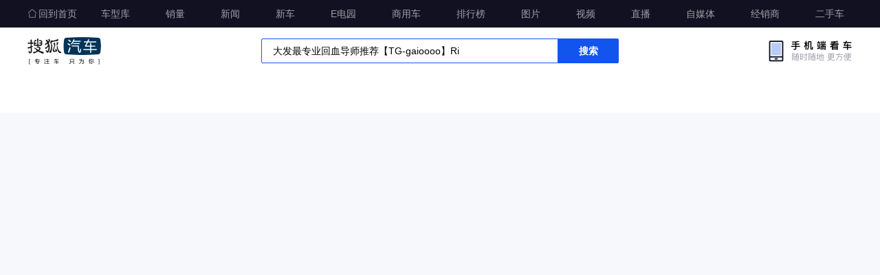

--- FILE ---
content_type: text/html;charset=utf-8
request_url: https://auto.sohu.com/search/q_%E5%A4%A7%E5%8F%91%E6%9C%80%E4%B8%93%E4%B8%9A%E5%9B%9E%E8%A1%80%E5%AF%BC%E5%B8%88%E6%8E%A8%E8%8D%90%E3%80%90TG-gaioooo%E3%80%91Ri
body_size: 29471
content:
<!DOCTYPE html><html  data-capo=""><head><meta charset="utf-8">
<meta name="viewport" content="width=device-width, initial-scale=1">
<title>搜狐汽车搜索</title>
<script src="//s.auto.itc.cn/model2023/static/resource/dist/jquery.js"></script>
<style>@charset "UTF-8";
/*! normalize.css v8.0.1 | MIT License | github.com/necolas/normalize.css */html{line-height:1.15;-webkit-text-size-adjust:100%}body{margin:0}main{display:block}h1{font-size:2em;margin:.67em 0}hr{box-sizing:content-box;height:0;overflow:visible}pre{font-family:monospace,monospace;font-size:1em}a{background-color:transparent}abbr[title]{border-bottom:none;text-decoration:underline;-webkit-text-decoration:underline dotted;text-decoration:underline dotted}b,strong{font-weight:bolder}code,kbd,samp{font-family:monospace,monospace;font-size:1em}small{font-size:80%}sub,sup{font-size:75%;line-height:0;position:relative;vertical-align:baseline}sub{bottom:-.25em}sup{top:-.5em}img{border-style:none}button,input,optgroup,select,textarea{font-family:inherit;font-size:100%;line-height:1.15;margin:0}button,input{overflow:visible}button,select{text-transform:none}[type=button],[type=reset],[type=submit],button{-webkit-appearance:button}[type=button]::-moz-focus-inner,[type=reset]::-moz-focus-inner,[type=submit]::-moz-focus-inner,button::-moz-focus-inner{border-style:none;padding:0}[type=button]:-moz-focusring,[type=reset]:-moz-focusring,[type=submit]:-moz-focusring,button:-moz-focusring{outline:1px dotted ButtonText}fieldset{padding:.35em .75em .625em}legend{box-sizing:border-box;color:inherit;display:table;max-width:100%;padding:0;white-space:normal}progress{vertical-align:baseline}textarea{overflow:auto}[type=checkbox],[type=radio]{box-sizing:border-box;padding:0}[type=number]::-webkit-inner-spin-button,[type=number]::-webkit-outer-spin-button{height:auto}[type=search]{-webkit-appearance:textfield;outline-offset:-2px}[type=search]::-webkit-search-decoration{-webkit-appearance:none}::-webkit-file-upload-button{-webkit-appearance:button;font:inherit}details{display:block}summary{display:list-item}[hidden],template{display:none}:root{--color-primary:#00bcd4}*{box-sizing:border-box;margin:0;padding:0;-webkit-font-smoothing:antialiased;-moz-osx-font-smoothing:grayscale;-webkit-tap-highlight-color:rgba(0,0,0,0)}body{background:#f7f8fc;font-family:PingFang SC,Arial,Microsoft YaHei,微软雅黑,宋体,simsun,sans-serif}.clearfix:after,.clearfix:before{content:"";display:table}.clearfix:after{clear:both}.l{float:left}.r{float:right}.area,.areabox{margin:0 auto;width:1200px}.area:after,.areabox:after{clear:both}.module-title{font-size:20px;height:56px;line-height:52px;padding-top:4px}.module-title,.sub-module-title{color:var(--font-black);font-weight:700;position:relative}.sub-module-title{font-size:14px;height:38px;line-height:30px;padding-top:8px}.list-noData{background-size:80px 80px;color:#e5e5ee;font-size:18px;font-weight:600;line-height:18px;padding-top:138px;text-align:center;width:100%}.pointer{cursor:pointer}html{overflow:-moz-scrollbars-none}@font-face{font-display:swap;font-family:DINAlternate;src:url(https://s.auto.itc.cn/model2023/static/resource/dist/DINAlternate.ttf) format("truetype")}@font-face{font-display:swap;font-family:DINAlternateBold;src:url(https://s.auto.itc.cn/model2023/static/resource/dist/assets/png/DINAlternateBold.ttf) format("truetype")}@font-face{font-display:swap;font-family:MF-FangHei;src:url(https://s.auto.itc.cn/pc-db/static/.output/public/_nuxt/font.CIdf0Us6.ttf) format("truetype")}@font-face{font-family:"3G7K5H9J2";src:url(https://s.auto.itc.cn/model2023/static/resource/dist/assets/myfont.woff2)}img{border:0;max-width:100%;vertical-align:middle}a{text-decoration:none}li,ul{list-style:none;vertical-align:middle}dd,dl,dt,h3,li,p,ul{margin:0;padding:0}.scale_img{transition:all .2s ease-in-out}.scale_img:hover{transform:scale(1.2);-ms-transform:scale(1.2);-webkit-transform:scale(1.2)}.t_clip{display:block;overflow:hidden;text-overflow:ellipsis;white-space:nowrap;word-break:break-all}.titlayer{background:#112;border-radius:2px;color:#bbc;display:none;font-size:12px;line-height:18px;padding:9px 12px;top:-34px;white-space:wrap;width:100%}.titlayer,.titlayer:after{left:50%;position:absolute;transform:translateX(-50%)}.titlayer:after{border-left:5px solid transparent;border-right:5px solid transparent;border-top:6px solid #112;bottom:-6px;content:""}.god-mark{background:rgba(0,0,0,.3);border:2px solid hsla(0,0%,100%,.2);border-radius:4px;bottom:3px;color:#fff;height:32px;line-height:28px;position:absolute;right:3px;text-align:center;transform:scale(.5);transform-origin:100% 100%;width:56px;z-index:3}.top-link{display:block;height:100%;left:0;position:absolute;top:0;width:100%;z-index:2}.complete-name{bottom:38px;display:none;left:50%;padding:0 12px;position:absolute;transform:translate(-50%);width:-moz-fit-content;width:fit-content;word-break:break-all;word-wrap:break-word;background:#112;border-radius:2px;color:#bbc;font-family:PingFang-SC-Regular,PingFang-SC;font-size:12px;font-weight:400;height:36px;line-height:36px;text-align:center}.complete-name:after{border-bottom:7px solid transparent;border-left:7px solid transparent;border-color:transparent transparent #112 #112;border-style:solid;border-width:7px;content:"";height:0;left:50%;position:absolute;top:26px;transform:translate(-50%) rotate(-45deg);width:0}.list-loading{bottom:-43px;color:#d5d5e2;font-size:18px;font-style:normal;font-weight:600;height:18px;left:0;line-height:18px;position:absolute;text-align:center;width:100%}.g-clip-text,.g-clip-text-line2,.g-clip-text-line3{display:-webkit-box;overflow:hidden;text-overflow:ellipsis;-webkit-line-clamp:1;-webkit-box-orient:vertical}.g-clip-text-line2{-webkit-line-clamp:2}.g-clip-text-line3{-webkit-line-clamp:3}.g-clearfix:after,.g-clearfix:before{content:" ";display:table}.g-clearfix:after{clear:both}</style>
<style>.error[data-v-e61844d2]{padding:50px;text-align:center}h2[data-v-e61844d2]{margin-bottom:20px}.error-link[data-v-e61844d2]{background-color:red;color:#fff;cursor:pointer;margin:0 auto;padding:10px 20px;width:120px}</style>
<style>body[data-v-c90b5c43]{background-color:#f7f8fc}.container[data-v-c90b5c43]{padding-top:186px}</style>
<style>.head-tools-parent{background:#fff;box-shadow:inset 0 -1px 0 0 #e5e5ee;height:68px;left:0;position:fixed;top:40px;width:100%;z-index:30}.head-tools-parent.fixed{background:#fff;box-shadow:none;z-index:35}.head-tools{align-items:center;display:flex;height:68px;justify-content:flex-start;padding:14px 0;position:relative}.head-tools--logo{background:url(https://s.auto.itc.cn/pc-db/static/.output/public/_nuxt/autoLogo.CBK0EgdK.png) no-repeat;background-size:107px 40px;display:block;height:40px;margin-right:233px;text-indent:-10000px;width:107px}.head-tools-search{border-radius:2px;display:flex;height:36px;justify-content:flex-start;position:relative;width:520px;z-index:25}.head-tools-search--list{background:#fff;border:1px solid #e5e5ee;border-radius:2px;box-shadow:0 2px 20px 0 rgba(0,0,0,.1);height:320px;left:0;overflow:hidden;position:absolute;top:40px;width:520px}.head-tools-search .head-tools-search--item{color:#333;cursor:pointer;display:flex;font-size:14px;font-weight:400;height:32px;justify-content:space-between;line-height:32px;padding:0 12px;width:520px}.head-tools-search .head-tools-search--item .content{align-items:center;color:#112;display:flex;font-size:14px;justify-content:flex-start;width:280px}.head-tools-search .head-tools-search--item .content span{color:#15e;font-weight:600}.head-tools-search .head-tools-search--item .price{color:#99a;font-size:12px}.head-tools-search .head-tools-search--item:hover{background:#f7f8fc}.head-tools-search--input{background:#fff;border:1px solid #15e;border-radius:2px 0 0 2px;color:var(--font-black);display:block;font-size:14px;height:36px;line-height:36px;outline:none;padding:0 16px;width:432px}.head-tools-search--input::-moz-placeholder{color:#bbc2cc}.head-tools-search--input::placeholder{color:#bbc2cc}.head-tools-search--button{background:#15e;border-radius:0 2px 2px 0;color:#fff;display:block;font-size:14px;font-weight:600;height:36px;line-height:36px;text-align:center;width:88px}.head-tools-wx{background:url(https://s.auto.itc.cn/pc-db/static/.output/public/_nuxt/wxEnterLogo.Baz4FEk7.png) no-repeat;background-size:128px 34px;height:34px;position:absolute;right:0;top:17px;width:128px;z-index:30}.head-tools-wx:hover .head-tools-wx--layer{display:block}.head-tools-wx--layer{background:url(https://s.auto.itc.cn/model2023/static/resource/dist/assets/png/qr-bg.f310b986.png) no-repeat;background-size:220px 275px;display:none;height:275px;left:50%;margin-left:430px;padding:45px 40px 42px;position:fixed;top:78px;width:220px;z-index:36}.head-tools-wx--image{display:block;height:140px;width:140px}.head-tools-wx--name{color:#303033;font-size:14px;font-weight:600;height:22px;line-height:22px;margin:10px 0 4px;text-align:center}.head-tools-wx--hint{color:#99a;font-size:12px;font-weight:400;height:12px;line-height:12px;text-align:center}.head-nav{background:#112;height:40px;position:fixed;top:0;width:100%;z-index:40}.head-nav-placeholder{display:none;height:40px;width:100%}.head-nav-inner{justify-content:space-between;position:relative;z-index:2}.head-nav-inner,.head-nav-inner .normal{align-items:center;display:flex;height:40px}.head-nav-inner .normal{justify-content:flex-end}.head-nav-inner--home{color:hsla(0,0%,100%,.6);font-size:14px;font-weight:400;height:36px;line-height:36px;padding-left:16px;position:relative;text-align:left}.head-nav-inner--home .home-icon{background:url([data-uri]) 50% no-repeat;background-size:14px 14px;height:36px;left:0;position:absolute;top:0;width:14px}.head-nav-inner--home:hover{color:#fff;font-weight:700}.head-nav-inner--home:hover .home-icon{background-image:url([data-uri])}.head-nav-inner--home:last-child{margin-right:0}.head-nav-inner--item{color:hsla(0,0%,100%,.6);font-size:14px;font-weight:400;height:36px;line-height:36px;margin-right:28px;padding:0 12px;text-align:center}.head-nav-inner--item:hover{color:#fff;font-weight:700}.head-nav-inner--item:last-child{margin-right:0}.head-nav-inner .cur{background:#15e;border-radius:2px;color:#fff;font-weight:700;height:36px}.head-nav-search{background:hsla(0,0%,100%,.1);border:1px solid hsla(0,0%,100%,.3);border-radius:2px;display:none;height:38px;justify-content:flex-start;position:absolute;right:0;top:9px;width:360px;z-index:99999995}.head-nav-search--list{background:#fff;border:1px solid #e5e5ee;border-radius:2px;box-shadow:0 2px 20px 0 rgba(0,0,0,.1);height:320px;left:-1px;overflow:hidden;position:absolute;top:40px;width:360px}.head-nav-search .head-tools-search--item{color:#333;cursor:pointer;font-size:14px;font-weight:600;height:32px;line-height:32px;padding-left:15px;width:360px}.head-nav-search .head-tools-search--item span{color:#15e}.head-nav-search .head-tools-search--item:hover{background:#f7f8fc}.head-nav-search--input{background:transparent;border:0;color:#fff;display:block;font-size:14px;height:36px;line-height:36px;outline:none;padding:0 16px;width:300px}.head-nav-search--input::-moz-placeholder{color:#bbc2cc}.head-nav-search--input::placeholder{color:#bbc2cc}.head-nav-search--button{background:hsla(0,0%,100%,.7);border-radius:0 2px 2px 0;color:#556;display:block;font-size:14px;font-weight:600;height:36px;line-height:36px;text-align:center;width:60px}.contrast-tools-layer{background:#fff;border:1px solid #e5e5ee;border-radius:2px;box-shadow:0 2px 20px 0 rgba(0,0,0,.1);display:none;height:531px;left:0;position:absolute;top:40px;width:300px}.contrast-tools-title-list{align-items:center;background:#f7f8fc;border-bottom:1px solid #e5e5ee;border-radius:0 0 1px 1px;display:flex;height:36px;justify-content:flex-start;padding-left:12px;width:298px}.contrast-tools-title-item{color:#303033;font-size:12px;font-weight:400;height:14px;line-height:14px;margin-right:8px;padding-right:8px;position:relative}.contrast-tools-title-item:after,.contrast-tools-title-item:last-child:after{background:url([data-uri]) 50% no-repeat;background-size:4px 6px;content:"";height:14px;position:absolute;right:0;top:0;width:4px}.contrast-tools-title-item:last-child:after{display:none}.contrast-tools-box{overflow:hidden}.contrast-tools-letters{background:#f7f8fc;border-radius:1px;height:492px;padding-top:4px;width:40px}.contrast-tools-letters .hot{background:#112;color:#fff}.contrast-tools-letters-on{background:#112;color:#99a}.contrast-tools-letter{border-radius:1px;color:#99a;cursor:pointer;font-family:DIN Alternate-Bold,DIN Alternate;font-size:12px;font-weight:700;height:22px;line-height:22px;text-align:center;width:40px}.contrast-tools-letter:hover{background:#e5e5ee}.contrast-tools-box2{height:492px;width:100%}.contrast-tools-brands{height:492px;overflow:hidden;overflow-y:auto;overscroll-behavior:none;width:258px}.contrast-tools-brands::-webkit-scrollbar,.contrast-tools-brands::-webkit-scrollbar-track{background-color:transparent;width:3px}.contrast-tools-brands::-webkit-scrollbar-thumb{background-color:transparent;border-radius:2px;height:10px;width:3px}.contrast-tools-brands::-webkit-scrollbar-thumb:hover{background:#555}.contrast-tools-brands:hover::-webkit-scrollbar-thumb{background:#d5d5e2;border-radius:2px;height:10px;width:3px}.contrast-tools .brand-select{display:block}.contrast-tools .model-select,.contrast-tools .trim-select{display:none}.contrast-tools-tit{padding-left:19px;width:100%}.contrast-tools-brand,.contrast-tools-tit{border-bottom:1px solid rgba(85,85,102,.1);color:#303033;font-size:12px;font-weight:400;height:36px;line-height:36px}.contrast-tools-brand{align-items:center;cursor:pointer;display:flex;justify-content:flex-start;padding-left:13px;width:258px}.contrast-tools-brand:hover{background:#f7f8fc}.contrast-tools-brand .brand-img{height:20px;margin-right:12px;width:20px}.contrast-tools-auto{height:492px;overflow:hidden;overflow-y:auto;overscroll-behavior:none;width:300px}.contrast-tools-auto::-webkit-scrollbar,.contrast-tools-auto::-webkit-scrollbar-track{background-color:transparent;width:3px}.contrast-tools-auto::-webkit-scrollbar-thumb{background-color:transparent;border-radius:2px;height:10px;width:3px}.contrast-tools-auto::-webkit-scrollbar-thumb:hover{background:#555}.contrast-tools-auto:hover::-webkit-scrollbar-thumb{background:#d5d5e2;border-radius:2px;height:10px;width:3px}.contrast-tools-auto{cursor:pointer}.contrast-tools-auto-item{border-bottom:1px solid rgba(85,85,102,.1);color:#303033;font-size:12px;font-weight:400;height:36px;line-height:36px;padding-left:13px;width:300px}.contrast-tools-auto-item:hover{background:#f7f8fc}.contrast-tools-auto-item{overflow:hidden;text-overflow:ellipsis;white-space:nowrap}</style>
<style>.hot-words{background:#fff;height:58px;padding-top:2px;position:fixed;top:106px;width:100%;z-index:31}.hot-words--inner{height:100%;overflow:hidden}.hot-words .hot-word{background:#f7f8fc;border-radius:4px;color:#112;display:inline-block;font-size:14px;font-style:normal;font-weight:400;height:40px;line-height:40px;margin-right:10px;padding:0 20px;text-align:center}.hot-words .hot-word-box{height:40px;overflow:hidden;width:1210px}.hot-words .hot-word:hover{background:#e5e5ee}.hot-words .swiper-button-next,.hot-words .swiper-button-prev{background:rgba(17,17,34,.1);border-radius:16px;height:32px;margin-top:-16px!important;top:50%!important;width:32px}.hot-words .swiper-button-prev{background:rgba(17,17,34,.1) url([data-uri]) 10px no-repeat;background-size:9px 12px;left:0}.hot-words .swiper-button-prev:hover{background-color:#000}.hot-words .swiper-button-next{background:rgba(17,17,34,.1) url([data-uri]) 13px no-repeat;background-size:9px 12px;right:0}.hot-words .swiper-button-next:hover{background-color:#000}.hot-words .swiper-button-next:after,.hot-words .swiper-button-prev:after{display:none}.hot-words .swiper-button-next.swiper-button-disabled{cursor:pointer!important;opacity:1!important;pointer-events:auto!important}.hot-words .swiper-button-disabled{display:block!important}</style>
<style>.back-top{background:#fff url([data-uri]) 12px no-repeat;background-size:14px 14px;border:1px solid #e5e5ee;border-radius:2px;bottom:12px;color:#556;cursor:pointer;display:none;font-size:14px;font-weight:400;height:48px;line-height:48px;padding-left:30px;position:fixed;right:12px;text-align:left;width:98px;z-index:100}.back-top:hover{background-color:#e5e5ee}</style>
<link rel="stylesheet" href="https://s.auto.itc.cn/pc-db/static/.output/public/_nuxt/entry.CdBM3Il4.css">
<link rel="stylesheet" href="https://s.auto.itc.cn/pc-db/static/.output/public/_nuxt/HeadComp.L2kmwoz1.css">
<link rel="stylesheet" href="https://s.auto.itc.cn/pc-db/static/.output/public/_nuxt/swiper-bundle.BFy9ibjr.css">
<link rel="stylesheet" href="https://s.auto.itc.cn/pc-db/static/.output/public/_nuxt/ContrastToolsComponent.Dmtdr4An.css">
<link rel="modulepreload" as="script" crossorigin href="https://s.auto.itc.cn/pc-db/static/.output/public/_nuxt/CWCMGpjf.js">
<link rel="modulepreload" as="script" crossorigin href="https://s.auto.itc.cn/pc-db/static/.output/public/_nuxt/Cr_resRH.js">
<link rel="modulepreload" as="script" crossorigin href="https://s.auto.itc.cn/pc-db/static/.output/public/_nuxt/dJHqA5dd.js">
<link rel="modulepreload" as="script" crossorigin href="https://s.auto.itc.cn/pc-db/static/.output/public/_nuxt/DxbO-A4i.js">
<link rel="modulepreload" as="script" crossorigin href="https://s.auto.itc.cn/pc-db/static/.output/public/_nuxt/CX1wxMOf.js">
<link rel="modulepreload" as="script" crossorigin href="https://s.auto.itc.cn/pc-db/static/.output/public/_nuxt/DGHys0Ej.js">
<link rel="modulepreload" as="script" crossorigin href="https://s.auto.itc.cn/pc-db/static/.output/public/_nuxt/BOw8uILR.js">
<link rel="modulepreload" as="script" crossorigin href="https://s.auto.itc.cn/pc-db/static/.output/public/_nuxt/BUA-6LXl.js">
<link rel="modulepreload" as="script" crossorigin href="https://s.auto.itc.cn/pc-db/static/.output/public/_nuxt/CKbOaFBO.js">
<link rel="modulepreload" as="script" crossorigin href="https://s.auto.itc.cn/pc-db/static/.output/public/_nuxt/DhX6lKQ-.js">
<link rel="modulepreload" as="script" crossorigin href="https://s.auto.itc.cn/pc-db/static/.output/public/_nuxt/BgR2lhdm.js">
<link rel="modulepreload" as="script" crossorigin href="https://s.auto.itc.cn/pc-db/static/.output/public/_nuxt/BAt2one-.js">
<link rel="modulepreload" as="script" crossorigin href="https://s.auto.itc.cn/pc-db/static/.output/public/_nuxt/CPXwTbTj.js">
<link rel="modulepreload" as="script" crossorigin href="https://s.auto.itc.cn/pc-db/static/.output/public/_nuxt/Dtw0gAK5.js">
<link rel="modulepreload" as="script" crossorigin href="https://s.auto.itc.cn/pc-db/static/.output/public/_nuxt/BGVMLdaG.js">
<link rel="modulepreload" as="script" crossorigin href="https://s.auto.itc.cn/pc-db/static/.output/public/_nuxt/IfI5y5Z8.js">
<link rel="prefetch" as="image" type="image/png" href="https://s.auto.itc.cn/pc-db/static/.output/public/_nuxt/default.Cy0K5-Dw.png">
<link rel="prefetch" as="image" type="image/png" href="https://s.auto.itc.cn/pc-db/static/.output/public/_nuxt/brand-module-bg.DXI2LogV.png">
<link rel="prefetch" as="image" type="image/png" href="https://s.auto.itc.cn/pc-db/static/.output/public/_nuxt/sale-rank-read.wGjpB8yM.png">
<link rel="prefetch" as="image" type="image/png" href="https://s.auto.itc.cn/pc-db/static/.output/public/_nuxt/brand-rank-head.xutA4UAg.png">
<link rel="prefetch" as="image" type="image/png" href="https://s.auto.itc.cn/pc-db/static/.output/public/_nuxt/hot-rank-head.CPsyJ_5B.png">
<link rel="prefetch" as="image" type="image/png" href="https://s.auto.itc.cn/pc-db/static/.output/public/_nuxt/recommend-bg.DJfMD8k-.png">
<link rel="prefetch" as="image" type="image/png" href="https://s.auto.itc.cn/pc-db/static/.output/public/_nuxt/series-bg.Cf4zEkXL.png">
<link rel="prefetch" as="image" type="image/png" href="https://s.auto.itc.cn/pc-db/static/.output/public/_nuxt/image-mask.B8NbeFP8.png">
<link rel="prefetch" as="image" type="image/png" href="https://s.auto.itc.cn/pc-db/static/.output/public/_nuxt/autoLogo.CBK0EgdK.png">
<link rel="prefetch" as="image" type="image/png" href="https://s.auto.itc.cn/pc-db/static/.output/public/_nuxt/wxEnterLogo.Baz4FEk7.png">
<link rel="prefetch" as="image" type="image/png" href="https://s.auto.itc.cn/pc-db/static/.output/public/_nuxt/compare-rader-bg.CVspQbsH.png">
<link rel="prefetch" as="image" type="image/png" href="https://s.auto.itc.cn/pc-db/static/.output/public/_nuxt/c-oil-bg.fEfnIKlA.png">
<link rel="prefetch" as="script" crossorigin href="https://s.auto.itc.cn/pc-db/static/.output/public/_nuxt/CMWSNjWD.js">
<link rel="prefetch" as="script" crossorigin href="https://s.auto.itc.cn/pc-db/static/.output/public/_nuxt/Juo4spXp.js">
<meta name="referrer" content="no-referrer-when-downgrade">
<link rel="icon" type="image/x-icon" href="https://s.auto.itc.cn/pc-db/public/favicon.ico" mce_href="/favicon.ico">
<meta name="keywords" content="搜索,搜狐汽车搜索,汽车品牌搜索,汽车车型搜索,汽车车系搜索, 新能源搜索,轿车搜索,suv搜索, mpv搜索,汽车新闻搜索,汽车资讯搜索,热门汽车搜索">
<meta name="description" content="大发最专业回血导师推荐【TG-gaioooo】Ri搜索,搜狐汽车搜索,汽车品牌搜索,汽车车型搜索,汽车车系搜索,新能源搜索,轿车搜索,suv搜索, mpv搜索, 汽车新闻搜索,汽车资讯搜索,热门汽车搜索">
<script type="module" src="https://s.auto.itc.cn/pc-db/static/.output/public/_nuxt/CWCMGpjf.js" crossorigin></script></head><body  class="" data-spm="home"><div id="__nuxt"><div class="layout_default" data-v-2f31ec80><!--[--><!--[--><section class="head-parent" data-v-c90b5c43><section class="head-nav"><div class="area head-nav-inner"><a target="_blank" href="https://auto.sohu.com/" class="head-nav-inner--home"><i class="home-icon"></i> 回到首页 </a><div class="normal"><a target="_blank" href="//db.auto.sohu.com/home/" class="head-nav-inner--item" data-psv-tpm="pcrank-new.nav.1"> 车型库 </a><a target="_blank" href="//db.auto.sohu.com/carsales" class="head-nav-inner--item" data-psv-tpm="pcrank-new.nav.8"> 销量 </a><a target="_blank" href="//auto.sohu.com/qichexinwen.shtml" class="head-nav-inner--item" data-psv-tpm="pcrank-new.nav.3"> 新闻 </a><a target="_blank" href="//db.auto.sohu.com/newcar/" class="head-nav-inner--item" data-psv-tpm="pcrank-new.nav.4"> 新车 </a><a target="_blank" href="//auto.sohu.com/newenergy/index.shtml" class="head-nav-inner--item" data-psv-tpm="pcrank-new.nav.12"> E电园 </a><a target="_blank" href="//auto.sohu.com/cv/" class="head-nav-inner--item" data-psv-tpm="pcrank-new.nav.10"> 商用车 </a><a target="_blank" href="//auto.sohu.com/rank" class="head-nav-inner--item" data-psv-tpm="pcrank-new.nav.2"> 排行榜 </a><a target="_blank" href="//db.auto.sohu.com/photo" class="head-nav-inner--item" data-psv-tpm="pcrank-new.nav.5"> 图片 </a><a target="_blank" href="//auto.sohu.com/video/" class="head-nav-inner--item" data-psv-tpm="pcrank-new.nav.6"> 视频</a><a target="_blank" href="//db.auto.sohu.com/live/index" class="head-nav-inner--item" data-psv-tpm="pcrank-new.nav.7"> 直播 </a><a target="_blank" href="//www.sohu.com/c/18" class="head-nav-inner--item" data-psv-tpm="pcrank-new.nav.11"> 自媒体 </a><a target="_blank" href="//dealer.auto.sohu.com/map/?city=110000" class="head-nav-inner--item" data-psv-tpm="pcrank-new.nav.9"> 经销商 </a><a target="_blank" href="//2sc.sohu.com/" class="head-nav-inner--item" data-psv-tpm="pcrank-new.nav.13"> 二手车 </a></div></div></section><section class="head-tools-parent"></section><section class="head-tools-parent fixed"><section class="area head-tools"><a href="//auto.sohu.com/" target="_blank" class="head-tools--logo">搜狐汽车</a><div class="head-tools-search" id="PV_SEARCH"><ul style="display:none;" id="app-search-suggest" class="head-tools-search--list"></ul><section class="contrast-tools-layer"><ul class="contrast-tools-title-list"><li class="contrast-tools-title-item">选择品牌</li><li class="contrast-tools-title-item">选择车系</li><li class="contrast-tools-title-item">选择车款</li></ul><div class="contrast-tools-box2 brand-select box-lll"><ul class="contrast-tools-letters l"></ul><div class="contrast-tools-brands r"></div></div><div class="contrast-tools-box2 model-select box-lll"><ul class="contrast-tools-auto"></ul></div><div class="contrast-tools-box2 trim-select box-lll"><ul class="contrast-tools-auto"></ul></div></section><input type="text" name="" placeholder="可输入搜索内容" autocomplete="off" id="mainSearchInput" class="head-tools-search--input" value="大发最专业回血导师推荐【TG-gaioooo】Ri"><a href="javascript:;" id="mainSearchBtn" class="head-tools-search--button">搜索</a></div><a href="javascript:void(0)" class="head-tools-wx"></a></section></section><div class="head-tools-wx--layer"><img src="https://ino.auto.itc.cn/miniprogram-icon/offical_qrcode.jpg" class="head-tools-wx--image"><h3 class="head-tools-wx--name">搜狐汽车小程序</h3><p class="head-tools-wx--hint">微信扫一扫</p></div></section><div class="hot-words" data-v-c90b5c43><div class="hot-words--inner area"><div class="hot-word-box"><!--[--><!--]--></div></div></div><div class="container" data-v-c90b5c43><!----></div><div class="back-top" data-v-c90b5c43>返回顶部</div><!--]--><!--]--></div></div><div id="teleports"></div><script type="application/json" id="__NUXT_DATA__" data-ssr="true">[["ShallowReactive",1],{"data":2,"state":8,"once":10,"_errors":11,"serverRendered":14,"path":15},["ShallowReactive",3],{"fetchSearchBaseInfo":4},{"offset":5,"keyword":6,"has_more":7},"0","大发最专业回血导师推荐【TG-gaioooo】Ri",false,["Reactive",9],{},["Set"],["ShallowReactive",12],{"fetchSearchBaseInfo":13},null,true,""]</script>
<script>window.__NUXT__={};window.__NUXT__.config={public:{foo:"bar",APP_ENV:"prod",baseURL:{test:"http://apitest.auto.sohuno.com",staging:"https://portal.auto.sohu.com",prod:"https://portal.auto.sohu.com"}},app:{baseURL:"/",buildId:"c14a8ff0-2e7d-4647-8051-0abec324d1a3",buildAssetsDir:"/_nuxt/",cdnURL:"https://s.auto.itc.cn/pc-db/static/.output/public"}}</script>
<script src="//js.sohu.com/pv.js"></script>
<script src="//statics.itc.cn/spm/prod/js/1.0.2/index.js"></script>
<script src="https://s.auto.itc.cn/public/pc-media-render-tracing.js"></script></body></html>

--- FILE ---
content_type: application/x-javascript
request_url: https://s.auto.itc.cn/pc-db/static/.output/public/_nuxt/BgR2lhdm.js
body_size: 247
content:
import{l as b}from"./CWCMGpjf.js";const $=(e,t)=>{const s={timeout:800,retry:0},n=b(),a=t.server?n.newAggrApi[n.public.APP_ENV]:n.public.baseURL[n.public.APP_ENV];t.server||(s.timeout=0);const c=/(https?)/.test(e)?e:a+e;return t.server&&console.log(c),$fetch(c,{...s,...t})},g=(e,t)=>new Promise((s,n)=>{let a=0;const{prefix:c="jsonp",param:l="callback",timeout:p=6e4,data:m={}}=t,r=c+a++;let f;function u(){o.parentNode&&(o.parentNode.removeChild(o),window[r]=null,f&&clearTimeout(f))}p&&(f=setTimeout(()=>{u(),n(new Error("timeout"))},p)),window[r]=i=>{window[r]&&u(),s(i)};let d="";for(const i in m){const w=m[i]!==void 0?m[i]:"";d+=`&${i}=${encodeURIComponent(w)}`}e=e+(e.indexOf("?")>0?"":"?")+d.substr(1),e=`${e}&${l}=${r}`;const o=document.createElement("script");o.src=e,document.head.appendChild(o)});export{$ as f,g as j};
